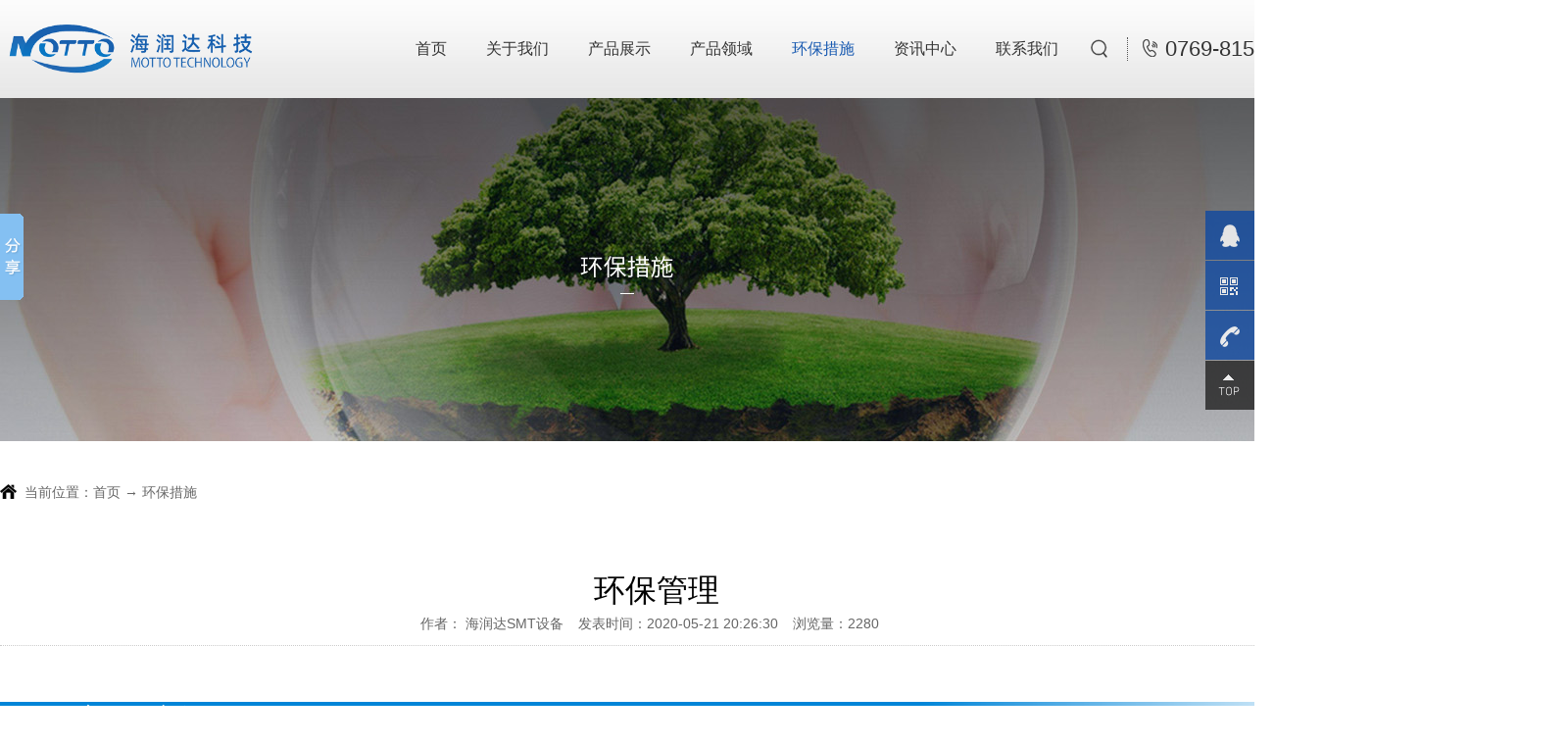

--- FILE ---
content_type: text/html; charset=utf-8
request_url: http://www.motto-smt.com/huanbaocuoshi/4-76.html
body_size: 5014
content:
<!DOCTYPE HTML>
<html lang="cn">
<head>
<meta http-equiv="Content-Type" content="text/html; charset=utf-8" />
<meta http-equiv="X-UA-Compatible" content="IE=edge">
<meta name="robots" content="index, follow" />
<meta name="author" content="恒一信息|www.szhengyi.net">
<title>环保管理-环保措施-海润达SMT设备</title>
<meta name="keywords" content="" />
<meta name="description" content="介绍环保管理" />
<link rel="stylesheet" type="text/css" href="/themes/Home/default/Public/css/style.css">
<link rel="stylesheet" type="text/css" href="/themes/Home/default/Public/css/common.css">
<script src="/themes/Home/default/Public/js/jquery.min.js"></script>
<script src="/themes/Home/default/Public/js/jquery.SuperSlide.2.1.1.js"></script>
<!--[if lt IE 8]>
<meta http-equiv="refresh" content="0;url=http://www.motto-smt.com/public/browser">
<script>location.href="http://www.motto-smt.com/public/browser";</script>
<![endif]-->
</head>

<body>
<div class="header">
  <script>(function() {var _53code = document.createElement("script");_53code.src = "https://tb.53kf.com/code/code/52b55a3801732829ba3de94c17e60e691/1";var s = document.getElementsByTagName("script")[0]; s.parentNode.insertBefore(_53code, s);})();</script>
  <div class="w1340">
    <h1 class="logo fl"><a href="/"><img src="/uploads/202206/62a2bf3c0b020.png" alt="海润达SMT设备" title="海润达SMT设备" height="60"></a></h1>
    <ul class="nav fr">
      <li><a  href="/">首页</a></li>
      <li><a  href="/guanyuwomen.html">关于我们</a></li><li><a  href="/chanpinzhanshi.html">产品展示</a></li><li><a  href="/chanpinlingyu.html">产品领域</a></li><li><a class="cur"  href="/huanbaocuoshi.html">环保措施</a></li><li><a  href="/zixunzhongxin.html">资讯中心</a></li><li><a  href="/lianxifangshi.html">联系我们</a></li>    </ul>
    <div class="headR fr">
      <a class="sIcon" href="javascript:void(0);" title="搜索" target="_blank"></a>
      <a class="tel" href="javascript:void(0);" title="全国服务热线"><i></i>0769-81558867</a>
    </div>
  </div>
  <div class="search">
    <form action="/?m=search" method="post" >
      <input type="hidden"  name="modelid" value="3">
      <input type="text" class="txt"  name="keyword" placeholder="搜索 "/>
      <input type="submit" class="btn" value=" "/>
    </form>
  </div>
</div>
<div class="listBanner">
  <img src="/uploads/202005/5ec76fcd01a37.jpg" alt="环保措施" width="1920" height="350">
</div>

<p class="breadCrumb w1340">当前位置：<a href="/">首页</a><span> → </span><a class="bc" href="/huanbaocuoshi.html">环保措施</a></p> 
<div class="listWrapper w1340">
    <div class="caseShow">
        <h2 class="title">环保管理</h2>
        <p class="p1">
            <span>作者： 海润达SMT设备</span><span>发表时间：2020-05-21 20:26:30</span><span>浏览量：2280</span>
        </p>
        <div class="caseShow_font1"><h2 class="h2" style="box-sizing:inherit;font-size:2.3rem;line-height:28px;border-style:solid;border-width:0px;background-repeat:no-repeat;margin:2rem 0px 3rem;padding:0.5rem 2rem;counter-reset:order 0;color:#FFFFFF;letter-spacing:0.03rem;background-image:linear-gradient(90deg, #0085D8 70%, rgba(0, 133, 216, 0.12));font-family:SimHei, Helvetica, Arial, sans-serif;white-space:normal;background-color:#FFFFFF;">
	环境保护远景
</h2>
<p style="box-sizing:inherit;font-size:17px;line-height:30px;border-style:solid;border-width:0px;background-repeat:no-repeat;margin-top:1em;margin-bottom:0px;padding:0px;letter-spacing:0.02em;color:#333333;font-family:SimHei, Helvetica, Arial, sans-serif;white-space:normal;background-color:#FFFFFF;">
	JUKI集团公司作为产品制造企业非常重视地球环境保护，有效利用资源，积极地推进再生利用、节省能源的活动。同时，向客户提供安全的、对环境影响少的产品，为地区的产业发展作贡献，以获得客户和广大社会的信赖，持续成为在社会上有存在价值的公司。
</p>
<p style="box-sizing:inherit;font-size:17px;line-height:30px;border-style:solid;border-width:0px;background-repeat:no-repeat;margin-top:1em;margin-bottom:0px;padding:0px;letter-spacing:0.02em;color:#333333;font-family:SimHei, Helvetica, Arial, sans-serif;white-space:normal;background-color:#FFFFFF;">
	<strong style="box-sizing:inherit;font-size:inherit;line-height:inherit;border-style:solid;border-width:0px;background-repeat:no-repeat;margin:0px;padding:0px;color:#0082E4;">通过环保的产品制造，为客户、地球环境保护贡献力量。</strong> 
</p>
<h4 class="h4" style="box-sizing:inherit;font-size:1.8rem;line-height:30px;border-style:solid;border-width:0px;background:#FFFFFF;margin:4rem 0px 2rem;padding:2px 20px;position:relative;color:#00A3FF;letter-spacing:0.05em;font-family:SimHei, Helvetica, Arial, sans-serif;white-space:normal;">
	JUKI集团公司环境保护活动的设想
</h4>
<p style="box-sizing:inherit;font-size:17px;line-height:30px;border-style:solid;border-width:0px;background-repeat:no-repeat;margin-top:1em;margin-bottom:0px;padding:0px;letter-spacing:0.02em;color:#333333;font-family:SimHei, Helvetica, Arial, sans-serif;white-space:normal;background-color:#FFFFFF;">
	JUKI集团为可以持续发展的社会作贡献，在“实现低碳社会”、“实现循环型社会”、“实现防止污染与自然共生的社会”这3个领域实践环保经营。为将这些内容更具体地汇报给所有的企业利益相关方，执行由“环保理念”和“环保行动指针”组成的“ECO MIND宣言”。<br style="box-sizing:inherit;font-size:inherit;line-height:inherit;border-style:solid;border-width:0px;background-repeat:no-repeat;margin:0px;padding:0px;" />
所谓“ECO MIND宣言”中除构成JUKI的公司口号“Mind &amp; Technology”的Mind的 “质量”、“客户满意”、“尊重人性”外还增加了“环境保护”。<br style="box-sizing:inherit;font-size:inherit;line-height:inherit;border-style:solid;border-width:0px;background-repeat:no-repeat;margin:0px;padding:0px;" />
根据这个宣言，JUKI集团公司策划了具体地推进环境保护的指针“环境保护指导方针”，实践JUKI集团公司的环境保护活动。<br style="box-sizing:inherit;font-size:inherit;line-height:inherit;border-style:solid;border-width:0px;background-repeat:no-repeat;margin:0px;padding:0px;" />
另外，还进行信息交换和水平展开环保活动，以提高集团公司的整个水平。
</p>
<div style="text-align:center;">
	<img src="/uploads/202005/5ec673fbc51ef.png" width="580" height="464" alt="" /> 
</div>
<p>
	<br />
</p>
<h4 class="h4" style="box-sizing:inherit;font-size:1.8rem;line-height:30px;border-style:solid;border-width:0px;background:#FFFFFF;margin:4rem 0px 2rem;padding:2px 20px;position:relative;color:#00A3FF;letter-spacing:0.05em;font-family:SimHei, Helvetica, Arial, sans-serif;white-space:normal;">
	ECO MIND宣言
</h4>
<h3 class="h3" style="box-sizing:inherit;font-size:2.1rem;line-height:30px;border-style:solid;border-width:0px 0px 1px;background-repeat:no-repeat;margin:4rem 0px 2rem;padding:0px;color:#00A3FF;letter-spacing:0.05em;border-bottom-color:#00A3FF;font-family:SimHei, Helvetica, Arial, sans-serif;white-space:normal;background-color:#FFFFFF;">
	环保理念
</h3>
<p style="box-sizing:inherit;font-size:17px;line-height:30px;border-style:solid;border-width:0px;background-repeat:no-repeat;margin-top:1em;margin-bottom:0px;padding:0px;letter-spacing:0.02em;color:#333333;font-family:SimHei, Helvetica, Arial, sans-serif;white-space:normal;background-color:#FFFFFF;">
	<img class="alignright size-full" src="https://www.juki.co.jp/cn/wp-content/uploads/2018/03/eco-1_2-logo-cn.png" alt="ECO MIND" width="236" style="box-sizing:inherit;font-size:inherit;line-height:inherit;border-style:solid;background-repeat:no-repeat;margin:0px 0px 0px 1em;padding:0px;vertical-align:middle;display:block;max-width:100%;height:auto;float:right;" />JUKI集团公司认识到企业活动与地球环境有广泛和紧密的关系，
</p>
<ol class="ol" style="box-sizing:inherit;font-size:17px;line-height:inherit;border-style:solid;border-width:0px;background-repeat:no-repeat;margin:1em 0px 0px;padding:0px;list-style:none;counter-reset:number 0;color:#333333;font-family:SimHei, Helvetica, Arial, sans-serif;letter-spacing:1.02px;white-space:normal;background-color:#FFFFFF;">
	<li style="box-sizing:inherit;font-size:inherit;line-height:inherit;border-style:solid;border-width:0px;background-repeat:no-repeat;margin:5px 0px 0px;padding:0px 0px 0px 2em;position:relative;">
		通过环境保护的企业活动，为地区和社会作贡献。
	</li>
	<li style="box-sizing:inherit;font-size:inherit;line-height:inherit;border-style:solid;border-width:0px;background-repeat:no-repeat;margin:5px 0px 0px;padding:0px 0px 0px 2em;position:relative;">
		向全世界的人们提供环保的产品。
	</li>
	<li style="box-sizing:inherit;font-size:inherit;line-height:inherit;border-style:solid;border-width:0px;background-repeat:no-repeat;margin:5px 0px 0px;padding:0px 0px 0px 2em;position:relative;">
		通过持续的活动，为下一代实现更好的地球环境而努力。
	</li>
</ol>
<h3 class="h3" style="box-sizing:inherit;font-size:2.1rem;line-height:30px;border-style:solid;border-width:0px 0px 1px;background-repeat:no-repeat;margin:4rem 0px 2rem;padding:0px;color:#00A3FF;letter-spacing:0.05em;border-bottom-color:#00A3FF;font-family:SimHei, Helvetica, Arial, sans-serif;white-space:normal;background-color:#FFFFFF;">
	环境行动指针
</h3>
<ol class="ol" style="box-sizing:inherit;font-size:17px;line-height:inherit;border-style:solid;border-width:0px;background-repeat:no-repeat;margin:1em 0px 0px;padding:0px;list-style:none;counter-reset:number 0;color:#333333;font-family:SimHei, Helvetica, Arial, sans-serif;letter-spacing:1.02px;white-space:normal;background-color:#FFFFFF;">
	<li style="box-sizing:inherit;font-size:inherit;line-height:inherit;border-style:solid;border-width:0px;background-repeat:no-repeat;margin:5px 0px 0px;padding:0px 0px 0px 2em;position:relative;">
		全面的推进所有事业活动的节能，努力防止地球温暖化。另外通过3R（减少、再使用、再利用）有效地利用资源。
	</li>
	<li style="box-sizing:inherit;font-size:inherit;line-height:inherit;border-style:solid;border-width:0px;background-repeat:no-repeat;margin:5px 0px 0px;padding:0px 0px 0px 2em;position:relative;">
		进行环境保护的企划、研究、开发、采购、生产，提供环保的产品。
	</li>
	<li style="box-sizing:inherit;font-size:inherit;line-height:inherit;border-style:solid;border-width:0px;background-repeat:no-repeat;margin:5px 0px 0px;padding:0px 0px 0px 2em;position:relative;">
		作为国际企业，通过符合开展事业的所有国家和地区的环保活动，为该国家和地区作贡献。
	</li>
	<li style="box-sizing:inherit;font-size:inherit;line-height:inherit;border-style:solid;border-width:0px;background-repeat:no-repeat;margin:5px 0px 0px;padding:0px 0px 0px 2em;position:relative;">
		为了遵守环境保护的有关法规和同意的其他规定事项，防止环境污染。
	</li>
	<li style="box-sizing:inherit;font-size:inherit;line-height:inherit;border-style:solid;border-width:0px;background-repeat:no-repeat;margin:5px 0px 0px;padding:0px 0px 0px 2em;position:relative;">
		积极地进行环境信息的公开。
	</li>
	<li style="box-sizing:inherit;font-size:inherit;line-height:inherit;border-style:solid;border-width:0px;background-repeat:no-repeat;margin:5px 0px 0px;padding:0px 0px 0px 2em;position:relative;">
		通过教育启发活动，每一个员工都提高“环保意识”，实践环保活动。
	</li>
</ol></div>
    </div>
    <div class="relatedCase settingList hide">
        <h3 class="relatedTitle mb15"><span>相关案例</span></h3>
        <ul>
            <li><a href="/uploads/202005/5ec78b1a53ced.jpg"><span class="pImg"><img src="/uploads/202005/5ec78b1a53ced.jpg" alt="绿色物流"/></span><p>绿色物流</p></a></li><li><a href="/uploads/202005/5ec78a0754cef.jpg"><span class="pImg"><img src="/uploads/202005/5ec78a0754cef.jpg" alt="产品的环保设想"/></span><p>产品的环保设想</p></a></li><li><a href="/uploads/202005/5ec67398b1599.jpg"><span class="pImg"><img src="/uploads/202005/5ec67398b1599.jpg" alt="环保管理"/></span><p>环保管理</p></a></li>        </ul>
    </div>
</div>

<!-- 尾部 -->
<div class="footer">
  <div class="w1340 footMain">
    <div class="fooMenu fl">
      <ul class="fooMenu1">
        <li><h3>产品中心</h3></li>
        <li><a href="/YAMAHA.html">YAMAHA</a></li><li><a href="/xrayjianchashebei.html">X-RAY检查设备</a></li><li><a href="/smtzhengxianshebeizulin.html">SMT整线设备租赁</a></li><li><a href="/feibiaozidonghuaxianti.html">非标自动化线体</a></li><li><a href="/SEC.html">SEC</a></li>      </ul>
      <ul>
        <li><h3>新闻资讯</h3></li>
        <li><a href="/xinwenzixun.html">新闻资讯 </a></li><li><a href="/xingyexinwen.html">行业新闻</a></li><li><a href="/chanpinzhishi.html">产品知识</a></li>      </ul>
      <ul>
        <li><h3>关于我们</h3></li>
        <li><a href="/guanyuwomen.html#synopsis">公司简介</a></li><li><a href="/guanyuwomen.html#culture">企业文化</a></li><li><a href="/rongyuzizhi.html">荣誉资质</a></li><li><a href="/bangonghuanjing.html">办公环境</a></li><li><a href="/rencaizhaopin.html">人才招聘</a></li>      </ul>
      <ul class="tel">
        <li><h3>联系我们</h3></li>
        <li>咨询热线<span>0769-81558867</span></li>
        <li>售后电话<span>13510853321</span></li>
      </ul>
    </div>
    <div class="footContact fl">
      © 2020@东莞市海润达电子科技有限公司      版权所有       <span>技术支持：<a href="https://www.hxcmwl.com" traget="_blank" rel="nofollow">炬星网络</a></span>
      </a>
      <a href="https://beian.miit.gov.cn/" target="_blank">粤ICP备19076709号-1</a>&nbsp;&nbsp;<a href="/?m=sitemap">网站地图</a>
      <div class="footIocn">
        <a class="wx" href="javascript:void(0)" title="官方微信"><span><img src="/uploads/202005/5ec77b202ca05.jpg" alt="官方微信" width="90"></span></a>
        <a class="wb" href="http://weibo.com" title="官方微博" target="_blank"></a>
      </div>
    </div>
    <div class="footWx fr">
      <img src="/uploads/202005/5ec77b202ca05.jpg" alt="关注微信公从号" width="120"><span>扫一扫，更多惊喜！</span>
    </div>
  </div>
  </div>
<div class="gr_kefu">
    <ul>
        <li class="qq">
            <div class="sidebox">
                <h5>在线咨询<i class="close"><img src="/themes/Home/default/Public/images/kclose.png"></i></h5>
                 <a target="" href="tencent://message/?uin=32080494" rel="nofollow">在线客服</a>            </div>
        </li>
        <li class="kf1">
            <a href="javascript:void(0);"><div class="sidebox"><img class="kImg" src="/themes/Home/default/Public/images/kf_1.png"></div></a>
        </li>
        <li class="kf2"><a href="javascript:void(0);"><div class="sidebox"><img class="kImg" src="/themes/Home/default/Public/images/kf_2.png"><div class="kf_wx"><img width="110" height="110" src="/uploads/202005/5ec77b202ca05.jpg"/><p>扫一扫关注官方微信</p></div></div></a></li>
        <li class="kf3"><a href="javascript:void(0);" ><div class="sidebox sidebox3"><img class="kImg" src="/themes/Home/default/Public/images/kf_3.png">0769-81558867</div></a></li>
        <li class="kf4"><a href="javascript:goTop();" class="sidetop"><img class="kImg" src="/themes/Home/default/Public/images/kf_4.png"></a></li>
    </ul>
</div>

<script src="/themes/Home/default/Public/js/selectivizr.js"></script>
<script src="/themes/Home/default/Public/js/index.js"></script>
<script>window._bd_share_config={"common":{"bdSnsKey":{},"bdText":"","bdMini":"2","bdMiniList":false,"bdPic":"","bdStyle":"0","bdSize":"16"},"slide":{"type":"slide","bdImg":"2","bdPos":"left","bdTop":"160.5"}};with(document)0[(getElementsByTagName('head')[0]||body).appendChild(createElement('script')).src='http://bdimg.share.baidu.com/static/api/js/share.js?v=89860593.js?cdnversion='+~(-new Date()/36e5)];</script>
</body>
<!-- <script>
var _hmt = _hmt || [];
(function() {
  var hm = document.createElement("script");
  hm.src = "https://hm.baidu.com/hm.js?f383563a5a57deaec5c643358f2a5f26";
  var s = document.getElementsByTagName("script")[0];
  s.parentNode.insertBefore(hm, s);
})();
</script> -->
</html>

--- FILE ---
content_type: text/css
request_url: http://www.motto-smt.com/themes/Home/default/Public/css/style.css
body_size: 8813
content:
  @charset "utf-8";
body,ol,ul,h1,h2,h3,h4,h5,h6,p,th,td,dl,dd,form,fieldset,legend,input,textarea,select{margin:0;padding:0}
fieldset,img{border:0;}
img{vertical-align:middle;}
h1,h2,h3,h4,h5,h6{font-weight:normal;}
ol,ul,li{list-style-type:none;text-align:justify;text-justify:inter-ideograph;}
table{border-collapse:collapse;border-spacing:0;}
button,input,select,textarea{font-size:12px;font-family:inherit;margin:0;outline:none;resize:none;border:none;}
.clearfix:after {clear: both; content: "."; display: block; height: 0; overflow: hidden; visibility: hidden; }
.clearfix { zoom:1; }
html{verflow:-Scroll;overflow-x:hidden;zoom:1;overflow-y:scroll;overflow:-moz-scrollbars-vertical;}
body{color:#666;font-size:14px;line-height:24px;font-family:"Microsoft YaHei","SimSun", Arial, Helvetica, sans-serif;}
a{color:#666;text-decoration:none;outline:none;blr:expression(this.onFocus=this.blur());transition:all ease 0.3s;}
a:hover{color:#1672c1;text-decoration:none;}:focus{outline:none;}

/* CSS活动的公共样式 */
.fl{float:left;}
.fr{float:right;}
.w1340{width:1340px;margin:0 auto;}
.mb10{margin-bottom:10px;}
.mb15{margin-bottom:15px;}
.mb25{margin-bottom:25px;}
.center{text-align:center;}
.hide{overflow:hidden;}
.erp{white-space:nowrap;overflow:hidden;text-overflow: ellipsis;}


/* 头部  */
.header{height:80px;padding-top:20px;background:#e7e7e7 url('../images/head_bg.jpg') repeat-x;position:relative;z-index:10;}
.header .w1340{position:relative;}
.nav{height:80px;max-width:920px;font-size:16px;line-height:60px;padding-right:260px;}
.nav li{float:left;margin-left:40px;}
.nav li a{color:#333;position: relative;display:inline-block;height:80px;}
.nav li .cur,.nav li a:hover{color:#1759b0;}

.headR{width:260px;padding-top:20px;position:absolute;right:0;text-align:right;}
.headR a{position: relative;display:inline-block;}
.headR .sIcon{width:18px;height:20px;background: url('../images/topIcon.png') no-repeat;}
.headR .tel{margin-left:15px;font-size:22px;font-family:Arial;color:#333;border-left: 1px dotted #555;padding-left:15px;top:-3px}
.headR .tel i{float:left;width:18px;height:20px;background: url('../images/topIcon.png') no-repeat -18px center;margin-right:5px;}

.search{position: absolute;padding:20px;background:#1d2088; background: rgba(0,0,0,.5);left:0;top:100px;display:none;width:100%;padding-top:0;}
.search form{width:700px;margin:0 auto;margin-top:15px;background:#fff;height:50px;line-height:50px;padding:0 50px 0 15px;}
.search .txt{width:100%;height:50px; line-height:40px;color:#666;float:left;}
.search .btn{float:left;width:50px;height:50px; cursor:pointer;transition:all 0.3s;background:#333 url('../images/sIcon.png') no-repeat center;border-left:1px solid #666;margin-right:-50px;}
.search .btn:hover{background-color:#0e3a81;}

/*  广告轮播图 */
.banner{ margin: 0 auto;position:relative; overflow:hidden;height:900px;}
.banner .banVideo{position: relative;height:900px;}
/* .banner .bd{height:880px; z-index:0;position:relative;left:50%; margin-left:-960px;}

.banner_ctr{ height:90px;position:absolute;top:45%;z-index:2;left:50%;margin-left:-600px;}
.banner_ctr a{ display:block;width:40px;height:40px; background: url('../images/ctrl.png') no-repeat 0 0; position:absolute; opacity:0;filter: alpha(opacity=0);display:block;}
.banner_ctr a.prev{left:-90px;}
.banner_ctr a.next{right:-1280px; background-position: -40px 0px;}
.banner_ctr a:hover{opacity:1;filter:alpha(opacity=100);}
.banner .hd{position:absolute; bottom:20px; text-align: center; z-index:5;left:50%;font-size: 0; line-height: 0;height: 0px; margin-left:-30px;height:14px;}
.banner .hd li{z-index:2; cursor:pointer; margin-right:5px; display:inline-block;width:10px; height:10px;*display:inline; zoom:1;border-radius:100%;border:2px solid #fff;position:relative;transition:all 0.3s;}
.banner .hd li:after{content:"";position:absolute;width:6px;height:6px;background:#fff;top:2px;left:2px;border-radius:100%;}
.banner .hd li:hover,.banner .hd .on{border:2px solid #1672c1;transform:scale(1.1);}
.banner .hd .on:after{background:#1672c1;} */

/*  选择我们的理由 */
.odds{background:#f5f5f5;padding:60px 0;border-bottom: 1px solid #d7d7d7;overflow:hidden;}
.hTitle{text-align:center;color:#191919;margin-bottom:35px;font-size:44px;line-height:44px;}
.hTitle b{font-weight:normal;color:#1672c1;}
.hTitle span{font-size:14px;display:block;opacity:.8;}
.odds li{float:left;width:170px;text-align:center;border:1px solid #ddd;box-shadow:0 0 8px #ddd;margin-right:25px;padding:0 38px;padding-top:50px;height:200px;color:#333;transition:all .4s;border-radius:5px;}
.odds li i{display:inline-block;width:78px;height:70px;background: url('../images/oddsIcon.png') no-repeat;transition:all .3s;}
.odds li:nth-child(2) i{background-position: -78px 0;}
.odds li:nth-child(3) i{background-position: -156px 0;}
.odds li:nth-child(4) i{background-position: -234px 0;}
.odds li:nth-child(5) i{background-position: -312px 0;}
.odds li h4{margin-top:20px;font-size:14px;}
.odds li h4 span{font-size:18px;color:#191919;display: block;margin-bottom:10px;}
.odds li:last-child{margin-right:0;}
.odds li:hover{background:#1672c1;color:#fff;border:1px solid #003b84;box-shadow:0 0 8px #95c4ff;}
.odds li:hover h4 span{color:#fff;}
.odds li:hover i{background-position: 0 -70px;}
.odds li:nth-child(2):hover i{background-position: -78px -70px;}
.odds li:nth-child(3):hover i{background-position: -156px -70px;}
.odds li:nth-child(4):hover i{background-position: -234px -70px;}
.odds li:nth-child(5):hover i{background-position: -312px -70px;}

/*  产品中心 */
.product{padding:60px 0;overflow:hidden;}
.proL{width:255px;background:#fff;border:10px solid #1672c1;border-radius:5px;}
.proL .title{font-size:30px;color:#1672c1;position:relative;font-weight:bold;padding:15px 0;margin-left:15px;margin-bottom:15px;line-height:32px;}
.proL .title::after{content:"";position:absolute;left:0;bottom:0;height:1px;width:15px;background:#1672c1;}
.proL .side{padding:0 15px;}
.proL .side li a{display:block; height:50px;border-bottom: 1px solid #cecece;line-height:50px;background: url('../images/proL_li.png') no-repeat left center;padding-left:20px;color:#333;}
.proL .side li a:hover,.proL .side li .cur{background-position: 5px center;color:#1672c1;}
.proL .side ul{font-size:12px;}
.proL .side ul a{padding-left:10px;background: url('../images/ly_li.png') no-repeat 0px center;color:#666;height:36px;line-height:36px; overflow:hidden;}
.proL .side ul a:hover,.proL .side ul .cur{background-position: 0px center;color:#1672c1;}



.proL_form{background:#efefef;margin-top:20px;padding:15px 30px;}
.proL_form h5{font-size:14px;color:#1672c1;margin-bottom:10px;}
.proL_form li{background:#fff;border:1px solid #d3d3d3;height:30px;line-height:30px;margin-bottom:8px;font-size:12px;padding-left:50px;border-radius:4px;overflow:hidden;}
.proL_form li label{float:left;margin-left:-50px;text-align:right;width:50px;}
.proL_form li input{width:90%;padding:0 5%;height:30px;line-height:30px;font-size:12px;}
.proL_form li.msg{height:60px;}
.proL_form li.msg textarea{font-size:12px;height:50px;padding:5px 5%;width:90%;}
.proL_form li.sub{background:none;border:none;padding-left:0;}
.proL_form li.sub input{width:100px;height:30px;background:#fcac17;color:#fff;border-radius:5px;cursor:pointer;transition:all .3s;}
.proL_form li.sub input:hover{background:#d58b00;}

.proR{width:1030px;}
.proR ul{width:1090px;}
.proR li{float:left;width:328px;border:1px solid #d3d3d3;border-radius:5px;margin:0 20px 20px 0px;overflow: hidden;}
.proR li .pImg{overflow:hidden;display:block;}
.proR li img,.proR li .pImg{width:328px;height:270px;transition:all .5s;}
.proR li p{height:40px;text-align:center;}
.proR li:hover img{transform: scale(1.08);}
.proR li:hover{box-shadow:0 0 10px #ccc;}

/* 优势 */
.adv{position:relative;font-size:15px;}
.advMain,.advMain li{height:655px;overflow:hidden;width:100%;}
.advMain li{background-position:center;background: no-repeat;position:relative;color:#fff;}
.advMain li .txt{width:410px;position:absolute;bottom:0;left:50%;margin-left:260px;padding:50px;z-index:3;}
.advMain li .txt::after{content:"";position:absolute;left:0;width:200%;height:100%;background:#1672c1;opacity:.9;z-index:-1;bottom:0;}
.advMain li .num{font-size:50px;font-family:Arial;line-height:50px;font-style:normal;display: block;margin-bottom:40px;font-weight:bold;}
.advMain li h4{font-size:28px;font-weight:bold;line-height:30px;margin-bottom:15px;padding-bottom:20px;position:relative;}
.advMain li h4::after,.abouxBox1 .title::after{content:"";position: absolute;left:0;bottom:0;width:20px;height:1px;background:#eee;}
.advMain li:hover{box-shadow:0 0 10px #ccc;}
.advMain li p{min-height:80px;margin-bottom:15px;;}
.advMain li .zxBtn{width:160px;height:40px;text-align:center;border:1px solid #fff;border:1px solid rgba(255,255,255,.5);display: inline-block;line-height:40px;color:#fff;}
.advMain li .zxBtn i{width:18px;height:18px;background: url('../images/zxIcon.png') no-repeat;display:inline-block;margin-right:15px;position:relative;top:3px;}
.advMain li .zxBtn:hover{box-shadow:0 0 10px #fff;}
.advMenu{position: absolute;bottom:0;left:50%;margin-left:-670px;width:330px;}
.advMenu li{height:90px;color:#fff;line-height:90px;overflow: hidden;font-size:18px;cursor:pointer;z-index:1;position:relative;background:#1672c1;margin-top:2px;}
.advMenu li i{float:left;width:80px;font-style:normal;text-align:center;border-right:1px solid #0d81eb;border-right: 1px solid rgba(255, 255, 255,.2);font-size:22px;font-family:Arial;font-weight:bold;margin-right:25px;}
.advMenu li::after{content:"";position:absolute;background:#fcac17;left:0;top:0;width:0;height:100%;z-index:-1;transition:all .5s;}
.advMenu li.on::after{width:100%;}

/* 应用案例 */
.case{padding:60px 0 0 0;overflow:hidden;}
.case ul{width:1360px;}
.case li{float:left;width:350px;height:280px;overflow:hidden;margin-bottom:6px;margin-right:6px;position:relative;}
.case li img{width:350px;height:280px;transition:all .5s;}
.case li p{width:100%;position:absolute;left:0;bottom:0;width:90%;padding:0 5%;color:#fff;text-align:center;background: url('../images/opc2.png');height:50px;line-height:50px;white-space:nowrap;overflow:hidden;text-overflow: ellipsis;transition:all .5s;}
.case li.big,.case li.big img{width:640px;height:566px;}
.case li:hover img{transform: scale(1.1);}
.case li:hover p{height:280px;line-height:280px;background-image: url('../images/opc_b.png');}
.case li.big:hover p{height:566px;line-height:566px;}

/*  关于我们 */
.about{background:#e4eff8;overflow:hidden;}
.aboutFont .hTitle{text-align:left;margin-top:60px;margin-bottom:20px;}
.aboutFont .hTitle span{color:#1672c1;}
.aboutFont{width:580px;height:420px;overflow:hidden;}
.aboutR{width:680px;height:420px;overflow: hidden;}
.aboutR img{width:680px;height:420px;animation:scale 25s infinite;}
@keyframes scale
{
  from {transform:scale(1);}
  50% {transform:scale(1.1);}
  to {transform:scale(1);}
}
.strength{overflow:hidden;background:#1672c1;color:#fff;}
.strength ul{border-left: 1px solid #4178bc;overflow:hidden;}
.strength li{float:left;width:267px;font-size:14px;padding-top:30px;height:90px;border-right: 1px solid #4178bc;text-align:center;}
.strength li strong{display:block;font-size:48px;font-family:Arial;line-height:50px;color:#fff;}

/* 新闻 */
.news{padding:60px 0;overflow:hidden;}
.newsTop {margin-bottom:35px;overflow:hidden;}
.news .hTitle{text-align:left;margin-bottom:0;}
.newsTop .menu{font-size:20px;padding-top:10px;}
.newsTop .menu a{color:#333;margin-left:60px;}
.newsTop .menu .on{color:#1672c1;}
.newsMain{height:395px;overflow: hidden;font-size:12px;}
.newsBox{height:395px;overflow: hidden;position:relative;}
.newsMain ul{width:1380px;}
.newsMain li{float: left;width:305px;margin-right:40px;border-bottom: 1px solid #d7d7d7;padding-bottom:15px;position:relative;}
.newsMain li .pImg{width:305px;height:215px;display:block;overflow: hidden;}
.newsMain li::after{content:"";position:absolute;left:0;bottom:-1px;height:1px;width:0;background:#0376df;transition:all .4s;}
.newsMain li img{width:305px;height:215px;transition:all .5s;}
.newsMain li h4{font-size:16px;margin-top:20;margin:15px 0 10px 0;white-space:nowrap;overflow:hidden;text-overflow: ellipsis;overflow:hidden;}
.newsMain li h4 a{color:#333;}
.newsMain li h4 a:hover{color:#0376df;}
.newsMain li .date{margin-top:15px;color:#999;display:inline-block;background: url('../images/nIcon.png') no-repeat right center;padding-right:20px;}
.newsMain li:hover img{transform: scale(1.1);}
.newsMain li:hover::after{width:100%;}

/* 底部 */
.footer{font-size:12px;background:#1f1f1f;color:#999;}
.footMain{padding:40px 0;overflow:hidden;}
.fooMenu{width:800px;overflow:hidden;}
.fooMenu ul{float:left;width:140px;}
.fooMenu li h3{font-size:16px;color:#fff;height:35px;}
.fooMenu .fooMenu1{width:300px;}
.fooMenu1 li{width:50%;float:left;}
.fooMenu1 li:first-child{width:100%;}
.footer a{color:#999;}
.footer a:hover{color:#fff;}
.footer .tel{width:200px;}
.footer .tel li{margin-bottom:20px;}
.footer .tel li:first-child{margin-bottom:0;}
.footer .tel span{display:block;color:#fff;font-size:22px;font-family:Arial;}
.footer .tel .blue span{color:#1672c1;font-size:26px;}
.footContact{width:300px;padding:0 30px;border-left: 1px dotted #4c4c4c;border-right: 1px dotted #4c4c4c;min-height:190px;}
.footIocn{margin-top:25px;}
.footIocn a{float:left;margin-right:20px;width:29px;height:29px;background: url('../images/footIcon.png') no-repeat;position:relative;z-index:2;}
.footIocn a span{position:absolute;background:#fff;padding:5px;top:35px;left:100px;top:-20px;display:none;}
.footIocn .wb{background-position: -29px 0;}
.footWx{width:120px;text-align:center;}
.footWx span{display:block;text-align:center;margin-top:5px;}
.firendLink{border-top: 1px solid #363636;padding:20px 0;}
.firendLink span{color:#fff;font-size:14px;}
.firendLink a{margin:0 10px;}

/* 内页公用 */
.listBanner{ width:1920px; position: relative; left:50%; margin-left:-960px; height:350px;overflow:hidden;}
.listWrapper{padding:60px 0;overflow:hidden;}
.breadCrumb{height:40px;margin-top:40px;background:url('../images/home_icon.png') no-repeat left 4px; padding-left:25px;font-size:14px;width:1315px;}
.breadCrumb .back{float:right;height:28px;line-height:28px;text-align:center;border-radius:5px;margin-top:20px;background: url('../images/back.png') no-repeat left center;padding-left:20px;}
.partnerList,.honorList,.settingList,.newsList,.videoList,div.searList,.newsList2{ width:1340px;overflow: hidden;}
.honorList ul,.settingList ul,.videoList ul,div.searList ul,.proList ul,.newsList2 ul{ width:1390px;}
.proSear{margin-bottom:50px;}
.proSear .searSelect span:after{top:20px;}
.proSear .searSelect ul{top: 40px;}
.proSear form{width:825px;margin:0 auto;margin-top:15px;background:#fff;height:40px;line-height:40px;}
.proSear .searSelect{border:1px solid #ccc;border-right:none;}
.proSear .txt{width:688px;float:left;height:40px; line-height:40px;color:#666;padding:0 10px;border:1px solid #ccc;}
.proSear .btn{float:left;width:50px;height:42px; cursor:pointer;transition:all 0.3s;background:#1672c1 url('../images/sIcon.png') no-repeat center;}
.proSear .btn:hover{opacity:.8;}

/* 内页公用菜单 */
.listMenu{text-align: center;font-size:16px;margin-top:20px;}
.listMenu a{display:inline-block;width:12.5%;height:60px;line-height: 60px;border: 1px solid #ccc;color: #333;margin-bottom:10px;margin-left:-1px;}
.listMenu a.cur,.listMenu a:hover{border:1px solid #0069ca;background: #1672c1;color: #fff;} 

/*  产品列表 */
.proList{width:1030px;}
.proList ul{width:1080px;}
.proList li{border: 1px solid #d6d6d6;text-align: center;width: 320px;float: left;transition: all 0.3s;position: relative;margin: 0 30px 30px 0;}
.proList li .pImg{display: block; width: 320px;height: 260px;overflow: hidden;}
.proList li img{width: 320px;height: 260px;transition: all 0.5s;}
.proList li h4{font-size: 14px;padding: 0 10px;white-space:nowrap;overflow:hidden;text-overflow: ellipsis;margin-top: 10px;padding-bottom: 25px;font-weight: normal;}
.proList li i{display: block;width: 14px;height: 14px;line-height: 14px;border-radius: 100%;border: 1px solid #a8a8a8;color: #a8a8a8;margin: 0 auto;font-style: normal;font-family: "宋体";margin-top: 10px;transition: all 0.3s;}
.proList li:hover img{transform: scale(1.1);}
.proList li:hover i{background: #0f49a0;color: #fff;border: 1px solid #0f49a0;}
.proList li:hover {box-shadow: 0 0 10px #ddd;z-index: 2;}
.searList{width:1340px;}
.searList ul{width:1380px;}
.searList li{margin-right:17px;}

/* 产品详情放大镜 */
.proShowBox1{height:635px;border:1px solid #d8d8d8;overflow:hidden;margin-bottom:50px;}
.proShow_pic{width:650px;border-right:1px solid #d8d8d8;}
.proShow_ul li{background: url('../images/odds_li2.png') no-repeat left 10px;padding-left:20px;line-height:28px;}
.jqzoom{float:left;border:none;position:relative;padding:0px;cursor:pointer;margin:0px;display:block;}
.zoomdiv{z-index:100;position:absolute;top:0px;left:0px;width:350px;height:310px;background:#fff;border:1px solid #ccc;display:none;text-align:center;overflow:hidden;}
.jqZoomPup{z-index:10;visibility:hidden;position:absolute;top:0px;left:0px;width:20px;height:20px;border:1px solid #aaa;background:#fff;opacity: 0.5;-moz-opacity: 0.5;-khtml-opacity: 0.5;filter: alpha(Opacity=50);}

.spec-preview{width:650px;height:530px;display: table-cell;vertical-align: middle;border-bottom:1px solid #d8d8d8;}
.spec-scroll,.spec-scroll .items{width:650px;height:104px;overflow:hidden;position:relative;}
.spec-scroll .items ul{position:absolute;width:680px;height:104px;}
.spec-scroll .items li{width:129px;height:100px;float:left;border-right:1px solid #d8d8d8;text-align:center;position:relative;z-index:2;padding:2px 0;}
.spec-scroll .items li:after{content:"";position:absolute;left:0;top:0;border:1px solid transparent;width:100%;height:98%;z-index:-1;}
.spec-scroll .items li img{width:120px;height:100px;cursor:pointer;}
.spec-scroll .items li.on:after{border-color: #1672c1;}
.spec-scroll .btn{position:absolute;left:0;top:0;width:30px;color:#fff;background:rgba(0,0,0,.6);height:104px;text-align:center;line-height:104px;font-family:"宋体";font-size:30px;font-weight:bold;z-index:3;cursor:pointer;display:none;}
.spec-scroll .next{left:auto;right:0;}
.spec-scroll:hover .btn{display:block;}
.spec-scroll .btn:hover{background:rgba(0,0,0,.8);}

/* 产品详情简介 */
.proShow_font{width:590px;padding:40px 50px 0 47px;height:580px;position:relative;}
.proShow_font:after{content:"";position:absolute;left:0;top:355px;height:1px;background:#d8d8d8;width:100%;}
.proShow_font .title{font-size:36px; color:#333;margin-bottom:25px;font-weight:normal;line-height:40px;}
.proShow_font .txt{height:250px;margin-bottom:50px;}
.proShow_font .left{width:270px;}
.proShow_font .left p{margin-bottom:35px;background: url('../images/show_icon1.png') no-repeat left 3px;padding-left:25px;}
.proShow_font .left p span{font-size:28px;color:#1672c1;font-family:Arial;font-weight:bold;line-height:30px;display:block;margin-left:-25px;}
.proShow_font .left .zx{display:block;height:60px;line-height:60px;background:#1672c1;color:#fff;text-align:center;font-size:18px;border-radius:5px;}
.proShow_font .left .zx:hover{background:#0e46b4;}
.proShow_font .right{width:230px;}
.proShow_font .right p{background: url('../images/show_icon2.png') no-repeat left center;padding-left:25px;width:260px;}
.proShow_font .right .p2{background: url('../images/show_icon3.png') no-repeat left center;margin-bottom:35px;}
.bshare-custom span{display:block;margin-bottom:10px;}

/* 产品说明标签切换样式 */
.gr-tab-list{overflow:hidden; margin-top:30px; margin-bottom:20px;}
.gr-tab-list .hd{height:34px;line-height:34px;border-bottom:1px solid #dadada}
.gr-tab-list .hd li{padding:0 30px;float:left;text-align:center;background:#dadada;margin-right:5px;cursor:pointer;}
.gr-tab-list .hd li.on{background:#1672c1;color:#fff;}
.gr-tab-list .bd{overflow:hidden;padding-top:15px; font-weight:bold;}
.gr-tab-list table td{padding-left: 15px;}

/* 相关产品样式 */
.related-product {overflow:hidden;}
.related-product ul{width:1380px;margin-top:20px;}
.related-product .title,.relatedTitle{background:#e1e1e1;height:45px;line-height:45px;}
.related-product .title span,.relatedTitle span{display:inline-block;color:#fff;background:#1672c1;width:120px;height:45px;text-align:center;font-size:14px;}
.related-product li{float:left;width:320px;margin-bottom:20px;margin-right:17px;border:1px solid #ddd;background:#eee;text-align:center;}
.related-product li a{display:block;width:320px;}
.related-product li img{width:310px;height:260px;padding:5px;background:#fff;}
.related-product li span{height:35px;line-height:35px;padding:0 5px; white-space:nowrap;overflow:hidden;text-overflow: ellipsis;display:block;}
.related-product li:hover{border:1px solid #1672c1;}
.related-product li a:hover{background:#1672c1;color:#fff;}

/* 关于我们 */
.abouxBox1{margin-top:60px;background:none}
.abouxBox1 .hTitle{margin-top:0;}
.abouxBox1 .title{color:#1672c1;position:relative;font-size:28px;line-height:28px;margin-bottom:30px;padding-bottom:20px;}
.abouxBox1 .title::after{background:#1672c1;}

.aboutBox2{overflow:hidden;padding:60px 0;}
.aboutBox2 ul{width:1380px;}
.aboutBox2  li{float:left;width:420px;background:#f5f5f5;margin-right:40px;transition:all .3s;}
.aboutBox2  li .pImg{display:block;width:420px;height:280px;overflow:hidden;position:relative;}
.aboutBox2  li img{width:420px;height:280px;transition:all .5s;}
.aboutBox2  li .pImg span{width:200px;height:50px;line-height:50px;font-size:20px;color:#fff;font-weight:normal;background:#1672c1;left:50%;bottom:0;margin-left:-100px;position:absolute;text-align:center;}
.aboutBox2 li .txt{padding:30px 15px;overflow:hidden;text-align:center;}
.aboutBox2 li .txt h4{font-size:16px;color:#333;font-weight:normal;margin-bottom:10px;}
.aboutBox2 li .txt p{height:60px;margin-bottom:10px;}
.aboutBox2 li .txt a{display:inline-block;width:120px;height:30px;line-height:30px;text-align:center;background:#1672c1;color:#fff;border-radius:15px;}
.aboutBox2 li .txt a:hover{width:160px;}
.aboutBox2 li:hover img{transform:scale(1.1);}
.aboutBox2 li:hover{box-shadow:0 0 10px #ccc;}

.honor{background:#f5f5f5;padding:60px 0;overflow:hidden;}
.honorSlide{position: relative;height:330px;}
.honorSlide .ohbox{height:330px;overflow: hidden;}
.honorSlide ul{width:1380px;}
.honorSlide li{float:left;width:250px;margin-right:22px;}
.honorSlide li .pImg{width:250px;height:330px;overflow:hidden;display:block;background:#1672c1;}
.honorSlide li img{width:250px;height:330px;transition:all 0.5s;}
.honorSlide li p{text-align:center;height:50px;line-height:50px;white-space:nowrap;overflow:hidden;text-overflow: ellipsis;}
.honorSlide li img:hover{transform:scale(.92);}
.honorSlide .pageBtn span{position:absolute;cursor:pointer;left:-60px;top:160px;width:45px;height:45px;border-radius:100%;background:#666;color:#fff;font-size:20px;font-family:"宋体";font-weight:bold;text-align:center;line-height:45px;}
.honorSlide .pageBtn .next{left:auto;right:-60px;}
.honorSlide .pageBtn span:hover{background:#1672c1;}
.hdIcon{ text-align: center; z-index:5;left:50%;font-size: 0; line-height: 0;height: 0px; height:14px;margin-top:30px;}
.hdIcon ul{text-align:center;}
.hdIcon li{z-index:2; cursor:pointer; margin-right:5px; display:inline-block;width:10px; height:10px;*display:inline; zoom:1;border-radius:100%;border:2px solid #ccc;position:relative;transition:all 0.3s;}
.hdIcon li:after{content:"";position:absolute;width:6px;height:6px;background:#ccc;top:2px;left:2px;border-radius:100%;}
.hdIcon .on{border:2px solid #1672c1;transform:scale(1.1);}
.hdIcon .on:after{background:#1672c1;}

.setting{padding:60px 0;overflow:hidden;}
.settingL{width:670px;height:465px;overflow:hidden;position:relative;}
.settingL .bd li{width:670px;height:465px;overflow:hidden;position:relative;transition:all 0.3s;}
.settingL img{width:670px;height:465px;transition:all 0.5s;}
.settingL h4{font-size:16px;font-weight:normal;white-space:nowrap;overflow:hidden;text-overflow: ellipsis;padding:20px 20% 20px 5%;position:absolute;background: url('../images/opc2.png');bottom:0;left:0;width:75%;color:#fff;}
.settingL:hover img,.settingR li:hover img{transform:scale(1.1);}
.settingL .hdIcon{position:absolute; bottom:20px; z-index:5;right:15px;font-size: 0; line-height:0;height:0px; margin-left:-50px;height:14px;overflow:hidden;left:auto;}
.settingR{width:670px;overflow:vhidden;}
.settingR li{float:left;width:326px;height:230px;overflow:hidden;margin-bottom:5px;margin-left:5px;}
.settingR li img{width:326px;height:230px;transition:all .5s;}
.settingR li p{position:relative;padding:0;height:40px;line-height:40px;text-align:center;color:#fff;background: url('../images/opc2.png');transition:all .3s;z-index:2;}
.settingR li:hover p{margin-top:-40px;}

.jobBox{background:#f5f5f5;padding:60px 0;overflow:hidden;}
.jobSlide{height:305px;overflow:hidden;}
.jobBox .pic{width:680px;height:450px;overflow:hidden;}
.jobBox .hTitle{text-align:left;}
.jobBox .hTitle span{line-height:24px;margin-top:15px;}
.jobBox .hTitle b{color:#1672c1;font-weight:bold;}
.jobBox .main{width:620px;}
.jobBox .main .aTie{text-align:left;margin-bottom:20px;}
.jobBox .main li{height:60px;line-height:60px;border-bottom:1px solid #cbccce;}
.jobBox .main li span{float:left;width:140px;}
.jobBox .main li span:nth-child(1){width:195px;padding-left:5px;}
.jobBox .main li a{display:block;overflow:hidden;}
.jobBox .main li a:hover{background:#fff;color:#333;}

/* 招聘列表 */
.jobList li{border-bottom:1px dashed #dbdbdb;margin-bottom:20px;}
.jobList h4{font-size:28px;font-weight:normal;background: url('../images/gicon19.png') no-repeat right center;padding-right:20px;padding-bottom:20px;line-height:32px;}
.jobList h4 span{display:block;font-size:16px;margin-top:8px;}
.jobList h4 span i{display:inline-block;font-style:normal;background: url('../images/job_icon.png') no-repeat left -35px;padding-left:30px;margin-right:15px;}
.jobList h4 span .num{background-position: 0 0;}
.jobList .font{background:#f2f2f2;padding:25px;display:none;}
.jobList .font .tie{color:#555;margin-bottom:10px;display:block;}
.jobList .font h5{margin-top:15px;font-size:16px;}
.jobList h4.on{color:#333;background: url('../images/gicon18.png') no-repeat right center;}
.jobBan img{position:relative;left:50%;margin-left:-960px;}



/* 荣誉资质列表 */
.honorList ul li{width:280px;float:left;margin-right:32px;margin-bottom:25px;text-align:center;padding:15px 15px 0 15px;background:#f2f2f2;border-bottom:3px solid #ddd;position:relative;}
.honorList ul li .pImg{display:block;width:270px;height:355px;padding:4px;border:1px solid #e3e3e3;background:#fff;display: table-cell;vertical-align: middle;}
.honorList ul li img{width:270px;vertical-align: middle;height:355px;}
.honorList ul li::before{content: "";position:absolute;height:3px;bottom:-3px;left:0;transition:all 0.5s;width:0;}
.honorList ul li:hover::before{width:100%;background:#1672c1;transition:all 0.5s;}
.honorList ul li p{height:35px;line-height:35px; white-space:nowrap;overflow:hidden;text-overflow:ellipsis;display: block;}
.lb-data .lb-caption{color:#fff;}
.honorList ul li:hover{background:#eee;box-shadow:0 0 10px #ccc;}

/* 公司坏境 */
.settingTop{margin-bottom:40px;overflow:hidden;}
.settingTop .pic{float: left;width:670px;height:375px;overflow: hidden;}
.settingTop .pic img{width:100%;}
.settingTop .txt{background:#f5f5f5;height:295px;padding:40px 50px;width:570px;}
.settingTop h4{font-size: 24px;margin-bottom:30px;color:#1672c1;}
.settingTop p{height:160px;}
.settingTop img{width: 620px;height: 375px;transition: all .5s;}
.settingList li{float: left; width: 320px;margin: 0 20px 30px 0;position: relative;border-bottom: 1px solid #d9d9d9;}
.settingList li .pImg{display: block;width: 320px;height:225px;overflow: hidden;}
.settingList li img{width: 320px;height:225px;transition: all .5s;}
.settingList li p{height: 60px;line-height: 60px;white-space:nowrap;overflow:hidden;text-overflow: ellipsis;}
.settingList li:hover img{transform: scale(1.1);}
.settingTop:hover img{transform: scale(1.05);}
.settingList li::after{content: "";position: absolute;left:0;bottom: -1px;width: 100%;height: 1px;background:#1672c1; transition: transform 0.3s;transform-origin: right;transform: scale(0.1);}
.settingList li:hover::after{transform: scale(1.1); transform-origin: left;}




/* 服务 */
.supportBox1 .pic{float: left;width:620px;height:460px;overflow:hidden;}
.supportBox1 .pic img{width:620px;height:460px;}
.supportBox1 .font{float:right;background:#f5f5f5;width:620px;height:380px;padding:40px 50px;}
.support_box3{margin-top:60px;}
.support_box3 h3{height:80px;line-height:80px;padding:0 40px 0 80px;font-size:28px;background:#1672c1 url('../images/support_icon3.png') no-repeat 40px center;font-weight:normal;color:#fff;}
.support_box3 h3 a{float:right;font-size:14px;color:#fff;font-family: Arial;}
.support_box3 h3 a:hover{margin-right:-10px;text-decoration: underline;}
.support_box3 li{height:50px;line-height:50px;border-bottom:1px solid #ddd;overflow:hidden;white-space:nowrap;text-overflow:ellipsis;margin-bottom:1px;}
.support_box3 li a{display:block;padding:0 50px;background:#f5f5f5 url('../images/ly_li.png') no-repeat 40px center;}
.support_box3 li a:hover{background-color:#eee;}
.support_box3 li span{float:right;color:#999;}

/* 常见问题 */
.faqList li{position:relative;margin-bottom:25px;}
.faqList li:after{content:''; position:absolute; top:12px; right:16px; display:block; width:30px; height:30px; background:#1672c1;pointer-events:none;}
.faqList li h3:before, .faqList li h3:after{content:''; position:absolute; top:26px; right:23px; z-index:2; width:16px; height:2px; background:#fff;}
.faqList li h3:before{width:2px; height:16px; top:19px; right:30px; -webkit-transition:0.3s; transition:0.3s;}
.faqList li.act h3:before{-webkit-transform:rotate(90deg); transform:rotate(90deg);background:transparent\0;}
.faqList li h3{position:relative; padding:0 60px 0 25px; background-color:#f1f1f1; line-height:54px; font-size:16px; cursor:pointer;font-weight:normal;border:1px solid #e1e1e1;}
.faqList li div{display:none;padding:25px;line-height:25px;color:#7c7c7c;-webkit-animation:fadeIn 0.5s ease-out 0.2s both; animation:fadeIn 0.5s ease-out 0.2s both;font-size:14px;background:#f5f5f5;}
@-webkit-keyframes fadeIn{
  0%{opacity:0;}
  100%{opacity:1;}
}
@keyframes fadeIn{
  0%{opacity:0;}
  100%{opacity:1;}
}


/* 案例 */
.caseList{padding:0 5px;font-size:12px;}
.caseList li{width:405px;float:left;margin-bottom:35px;padding-right:25px;border: 1px solid #ddd;margin-right:25px; padding-bottom:15px;}
.caseList li .pic {display:block;width:405px;height:240px; overflow:hidden;margin-bottom:10px;}
.caseList li img{display:block;width:405px;height:240px;transition:all 0.5s;}
.caseList li h4{font-size:16px;font-weight:normal;margin-bottom:15px;white-space:nowrap;overflow:hidden;text-overflow: ellipsis; padding-left:20px;}
.caseList li h4 a{color:#333; font-size:18px;}
.caseList li h4 a:hover{color:#005ad4;}
.caseList li .more{margin-top:15px;font-size:12px;display:inline-block; padding-left:20px;}
.caseList li .more:hover{color:#005ad4;padding-left:8px;}
.caseList li p{padding-left:20px;}
.caseList li:nth-child(3n){padding-right:0;margin-right:0;}
.caseList li:hover img{transform:scale(1.1);}

.caseShow .title{text-align:center;font-size:32px;color:#000;margin-bottom:10px;font-weight:normal;}
.caseShow .p1{margin-bottom:25px;text-align:center;color:#666;border-bottom:1px dotted #ccc;padding-bottom:10px}
.caseShow .p1 span{margin-right:15px;}
.caseShow_font1{margin-bottom:30px;overflow:hidden;}

/* 新闻中心 */
.newsLit_top{height:435px;overflow:hidden;margin-bottom:40px;}
.newsLit_top .nImg{float:left;width:600px;height:435px;overflow:hidden;}
.newsLit_top .nImg img{width:600px;height:435px;transition:all .8s;}
.newsLit_top .txt{border:1px solid #eaeaea;padding:49px 69px;border:1px solid #eaeaea;float:right;width:600px;height:335px}
.newsLit_top .txt h4{font-size:24px;color:#333;font-weight:normal;margin-bottom:30px;line-height:30px;}
.newsLit_top .txt  h4 a{color:#333;}
.newsLit_top .txt  h4 a:hover{color:#1672c1;}
.newsLit_top .txt h4 span{display:block;font-size:14px;color:#1672c1;font-family:Arial;}
.newsLit_top .txt p{min-height:160px;margin-bottom:30px;}
.newsLit_top .txt .more{display:inline-block;width:160px;height:45px;line-height: 45px;background:#1672c1;color:#fff;text-align:center;border-radius:23px;}
.newsLit_top .txt .more:hover{width:200px;background:#0069ca;}
.newsLit_top:hover img{transform:scale(1.06);}

.newsList li{border:1px solid #e2e2e2;padding:30px;overflow:hidden;margin-bottom:30px;transition:all 0.3s;}
.newsList li .font{width:920px;overflow:hidden;color:#333;padding-top:40px;}
.newsList li .date{width:80px;height:110px;background:#2b2b2b;color:#fff;padding-left:20px;font-size:20px;font-family:'Arial';position:relative;margin-right:40px;transition:all 0.4s;}
.newsList li .date span{display:block;opacity:.8;padding-top:35px;font-size:14px;}
.newsList li .date:after{position:absolute;content:"";width:50px;left:60px;background:#555;height:1px;top:10px;width:0;transition:all 0.3s;}
.newsList li h4{font-size:16px;font-weight:normal;white-space:nowrap;overflow:hidden;text-overflow: ellipsis;margin-bottom:15px;}
.newsList li  .txt{color:#666;}
.newsList li .pic{width:260px;height:185px;overflow:hidden;}
.newsList li img{width:260px;transition:all 0.5s;height:185px;}
.newsList li:hover .date{margin-right:60px;}
.newsList li:hover .date:after{width:80%;}
.newsList li:hover h4{color:#1672c1;}
.newsList li:hover img{transform:scale(1.1);}
.newsList li:hover{box-shadow:0 5px 10px #eee;}

/* 新闻详细样式 */
.articleBox1 .title{text-align:center;font-size:20px;color:#000;margin-bottom:10px;font-weight:normal;}
.articleBox1 .p1{margin-bottom:15px;padding-bottom: 10px; text-align:center;color:#888;}
.detailLeft  .p1,.picShow .p1{border-bottom:1px dotted #adadad;;}
.articleBox1 .p1 span{margin-right:15px;}
.solution .p1{margin-bottom:40px;}
.review{background:#f7f7f7 url(../images/nShow_icon.png) no-repeat left top;padding:20px 20px 20px 20px;border:1px dotted #adadad;text-indent:2em;font-size:14px;color:#333;margin-bottom:20px;}
.fontResizer a{padding:0 5px;}
.article_key{background:#f7f7f7 url(../images/nShow_icon2.png) no-repeat 15px 7px;color:#adadad;margin-bottom:20px;padding-left:35px;line-height:28px;}
.fontsizebox{padding-bottom: 40px;border-bottom:1px dotted #adadad;font-size:13px;color:#424242;}
.fontSize a.active{color:#0099e6;}
.detailShare{overflow:hidden;padding:25px 0;border-bottom:1px dotted #adadad;}
.detailShare span{border-left:1px dotted #adadad;padding:0 15px;}
.detailShare span.date{margin-left:15px;}
.detail_fenx{font-size:14px;padding-top:10px;overflow:hidden;margin-bottom:20px;border-bottom:1px dotted #adadad;padding-bottom: 10px}
.detail_fenx div{width:48%;white-space:nowrap;overflow:hidden;text-overflow: ellipsis;}

.relatedNews_font{overflow:hidden;font-size:13px;margin-top:15px;}
.relatedNews_font ul{width:1380px;}
.relatedNews_font ul li{float:left;padding-right:50px;width:640px;height:40px;line-height:40px;border-bottom:1px dotted #ddd;}
.relatedNews_font ul li a{display:block;width:500px;line-height:40px;background:url(../images/ly_li.png) no-repeat left center;padding-left:10px;overflow:hidden;white-space:nowrap;text-overflow:ellipsis;float:left;}
.relatedNews_font ul li span{float:right;color:#999;}

/*  合作伙伴 */
.partnerList{padding:60px 0;overflow:hidden;padding:1px;}
.partnerList li{float:left;width:190px;height:124px;position:relative;transition:all 0.3s;position:relative;border:1px solid #e2e2e2;margin-top:-1px;margin-left:-1px;}
.partnerList li img{width:190px;height:124px;position:absolute;z-index:2;transform:rotateY(0deg);transition:all 0.5s ease 0s;backface-visibility:hidden;}
.partnerList li span{position:absolute;width:188px;height:124px;background:#0f49a0;line-height:124px;text-align:center;transform:rotateY(-180deg);transition:all 0.5s ease 0s;backface-visibility:hidden;color:#fff;padding:0 5px;}
.partnerList li:hover img{transform:rotateY(180deg);}
.partnerList li:hover span{transform:rotateY(0deg);}

/* 视频中心 */
.videoList ul li{width:310px;float:left;margin-right:32px;margin-bottom:25px;text-align:center;font-size:14px;position:relative;cursor:pointer;}
.videoList ul li img{display:block;width:300px;height:230px;padding:4px;border:1px solid #e3e3e3;background:#fff;}
.videoList ul li span{height:35px;line-height:35px; white-space:nowrap;overflow:hidden;text-overflow:ellipsis;display: block;padding:0 5px;}
.videoList ul li:hover span{color:#10498c;}
.videoList ul li i{position:absolute;top:0;left:5px;top:5px;width:300px;height:230px;background:#000 url('../images/vIcon.png') no-repeat center center;opacity:.6;}
.videoList ul li:hover img{border:1px solid #005cd5;}

/* 内页留言样式 */
.contactBox1{padding-bottom:80px;overflow:hidden;}
#dituContent{float:left;width:620px;height:390px;border:1px solid #ddd;}
.contactBox1 .font{width:360px;margin-left:40px;}
.contactBox1 h3{font-size:20px;color:#333;padding:15px 0;border-bottom: 1px dotted #ddd;}
.contactBox1 .tel{padding:15px 0;border-bottom: 1px dotted #ddd;background: url('../images/tel2.png') no-repeat left center;padding-left:50px;}
.contactBox1 .tel span{display:block;font-size:22px;font-family:Arial;color:#555;font-weight:bold;}
.contactBox1 .txt{margin-top:10px;}
.contactBox1 .p1{background-image: url('../images/tel1.png');}
.contactBox1 .p1 span{font-size:26px;color:#1672c1;}
.contactBox1 .p3{margin-top:10px;}
.contactBox1 .wx{width:160px;text-align:center;padding-right:10px;}
.contactBox1 .wx img{width:158px;border:1px solid #ddd;margin-bottom:10px;}
.contactBox1 .zxBtn{height:40px;text-align:center;display: block;line-height:40px;color:#fff;background: #1672c1;box-shadow:0 0 15px #1672c1;margin-top:15px;}
.contactBox1 .zxBtn i{width:18px;height:18px;background: url('../images/zxIcon.png') no-repeat;display:inline-block;margin-left:15px;position:relative;top:3px;}
.contactBox1 .zxBtn:hover{background:#0069ca;}

.feedback{background: url('../images/news_bg.jpg');padding:80px 0;overflow: hidden;}
.feedback .p1{text-align:center;color:#333;margin-bottom:40px;;}
.feedback li{overflow:hidden;margin-bottom:5px;overflow:hidden;float:left;width:595px;height:48px;border:1px solid #dcdcdc;background:#fff;line-height:48px;overflow:hidden;padding-left:60px;margin-bottom:10px}
.feedback li:nth-child(2),.feedback li:nth-child(4){float:right;}
.feedback li label{float:left;margin-left:-60px;text-align:right;width:60px;color:#666;}
.feedback li.msg{height:120px;width:1268px;line-height:24px;padding:10px;padding-left:60px;}
.feedback li.msg textarea{font-size:14px;width:100%;height:120px;line-height:24px;}
.feedback li input{width:95%;padding-right:5%;height:48px;line-height:48px;}
.feedback .code{width:100%;background:none;padding-left:0;border:none;}
.feedback li.code input{width:170px;float:left;padding:0 15px;}
.feedback li.code img{float:left;background:#fff;padding:13px;border-left: 1px solid #ddd;}
.feedback li.code .btns{float:right;margin-right:5px;background:#1672c1;color:#fff;width:240px;cursor:pointer;font-size:14px;}
.feedback li.code .btns:hover{background:#0069ca;}
.feedback .sub{cursor:pointer;text-align:center;width:180px;height:48px;border-radius:24px;display:block;margin:0 auto;transition:all 0.3s;}
.feedback .sub:hover{width:240px;}

--- FILE ---
content_type: text/css
request_url: http://www.motto-smt.com/themes/Home/default/Public/css/common.css
body_size: 1571
content:
@charset "utf-8";

/* 在线客服样式 */
.gr_kefu{position:fixed;width:50px;height:275px;right:0;top:214px;z-index:100;}
.gr_kefu ul li{width:50px;height:50px;float:left;position:relative;margin-bottom:1px;font-size:12px;line-height:50px;}
.gr_kefu ul li .sidebox{position:absolute;width:50px;height:50px;top:0;right:0;transition:all 0.3s;color:#fff;background:#0f49a0;overflow:hidden;opacity:.8;}
.gr_kefu ul li.kf2 .sidebox{/* background:#7fbb57; */overflow:visible;}
.gr_kefu ul li .sidebox:hover{opacity:1;}
.gr_kefu ul li .sidetop{width:50px;height:50px;line-height:50px;display:inline-block;background:#222;transition:all 0.3s;opacity:.8;}
.gr_kefu ul li .sidetop:hover{opacity:1;}
.gr_kefu ul li img{float:left;}
.gr_kefu ul li .sidebox3{font-size:16px;}
.gr_kefu ul li .kImg{padding:13px;}
.gr_kefu .kf_wx{ position:absolute; top:0;left:-140px;width:110px;display:;background:#fff;border:1px solid #dadada;padding:14px;line-height:20px;color:#333;text-align:center;display:none;}
.gr_kefu .kf_wx img{ display:block;width:110px; height:110px;margin-bottom:5px;float:none;}
.gr_kefu .qq{height:0;position:relative;z-index:2;}
.gr_kefu .qq .sidebox{border:1px solid #0f49a0;height:auto;border-radius:5px 0 0 5px;width:140px;background:#fff;opacity:1;bottom:-50px;top:auto;text-align:center;padding-bottom:5px;right:-150px;}
.gr_kefu .qq h5{height:35px;line-height:35px;background:#0f49a0;font-weight:normal;color:#fff;font-size:14px;padding:0 10px;text-align:left;margin-bottom:10px;}
.gr_kefu .qq h5 i{float:right;cursor:pointer;transition:all 0.3s;position:relative;z-index:5;}
.gr_kefu .qq h5 i:hover{transform: rotate(90deg);}
.gr_kefu .qq  a{display:block;height:32px;line-height:32px;border-radius:18px;border:1px solid #0f49a0;margin:5px 15px}


/*分页样式*/
.pagination{padding:25px 0 15px;text-align:center;overflow:hidden;}
.pagination a{font-size:12px;line-height:30px;display:inline-block;height:30px;padding:0 12px;text-align:center;color:#555;border: 1px solid #e3e3e3;background:#fff;margin-left:2px;}
.pagination a.a1{line-height:30px;height:30px;margin-top:0;padding:0 12px;}
.pagination a:hover{text-decoration:none;color:#000;background:#f1f1f1;}
.pagination span{line-height:30px;display:inline-block;height:30px;padding:0 12px;text-align:center;color:#fff;margin-left:2px;background:#0f49a0;color:#fff;border:1px solid #0f49a0;}

/* 内页留言样式 */
.yzh-table-feedback tr { height: 40px; }
.yzh-table-feedback .input-label { font-size: 14px; line-height: 20px; width: 80px; height: 20px; padding: 5px; vertical-align: top; }
.yzh-table-feedback .input-text { line-height: 28px; width: 400px; height: 28px; margin-bottom: 15px; font-size: 14px; border: 1px solid #ccc; background: #fff; padding:0 5px;}
.yzh-table-feedback .input-textarea { width: 470px; height: 210px; margin-bottom: 10px; padding: 5px; border: 1px solid #ccc; background: #fff; padding-left:5px;}
.yzh-table-feedback .input-verifycode { line-height: 28px; width: 100px; height:28px; margin-bottom: 15px; padding: 0 5px; border: 1px solid #ccc; background: #fff;float:left;}
.yzh-table-feedback .input-text:focus, .input-textarea:focus { border-color: #666; outline: 0; }
.yzh-table-feedback .yzh-btn { font-size: 18px; line-height: 35px; display: block; float: left; width: 110px; height: 35px; margin-right: 15px; cursor: pointer; text-align: center; color: #fff; border: 0; background:#0f49a0; }
.yzh-table-feedback .yzh-btn:hover { background: #0f49a0;transition: all 0.3s; }
.pageContentBox .contactnr{width:600px;margin:0 auto;}

/*---网站地图---*/
.yzh-map-main { overflow: hidden; margin: 10px 0; padding-bottom:35px;font-family:"宋体"; }
.yzh-map-main .sitemap_con { width:1380px; margin: 0 auto; color:#666; }
.yzh-map-main .sitemap_con .map_top { border-bottom: 2px solid #555; margin-bottom:35px;}
.yzh-map-main .sitemap_con .map_top img { float: left; }
.yzh-map-main .site_r_link { width: 120px;margin-top:35px;/*上边界根据需要进行调整*/ padding: 5px 10px; background: #f8f8f8;text-align:center;background:#555;color:#fff;}
.yzh-map-main .site_r_link a{color:#fff;}
.yzh-map-main .site_r_link a:hover{text-decoration:underline;}


/*站点地图，显示方式样式，上边界根据需要进行调整*/
.yzh-map-main .site_plc { padding: 5px 0; text-indent: 15px; background: url(../images/mapIcon.png) no-repeat 0 8px; }
.yzh-map-main .sitemap_con h4 { line-height:35px;border-bottom:1px dotted #ccc;font-size:15px;margin-bottom:5px;font-family:"微软雅黑";}
.yzh-map-main .b4 {margin-bottom:20px;overflow:hidden;}
.yzh-map-main .b4 ul {}
.yzh-map-main .b4 li {line-height:30px; width:155px;float:left;background:url(../images/ly_li.png) no-repeat left center;padding-left:14px;}

/*百度地图样式*/
#baidu-map { width:720px; height:350px; border: #ccc solid 1px; float:left; }

--- FILE ---
content_type: text/javascript
request_url: http://bdimg.share.baidu.com/static/api/js/view/slide_view.js?v=9fecb657.js
body_size: 1066
content:
window._bd_share_main.F.module("view/slide_view",function(e,t,n){var r=e("base/tangram").T,i=e("base/class").Class,s=e("conf/const"),o=e("view/view_base"),u={box:"bdshare-slide-button-box",btn:"bdshare-slide-button"};t.View=i.create(function(e){function p(){window._bd_share_main.F.use("slide_share.css",function(){var t=i.width()||24;i.css(e.bdPos=="right"?"left":"right",-t),n&&n.css({top:e.bdTop|0,width:0,"z-index":99999}).css(e.bdPos,0).show(),o.width(0).hide(),a.width(h),f.width(h)})}function d(){if(l)return;a.html()||window._bd_share_main.F.use("component/partners",function(e){partnerSort=e.partnerSort,partners=e.partners,m(partnerSort,partners)});var e={};window._bd_share_main.F.use("component/animate",function(e){o.show(),e.animate(n[0],{width:h},300,function(){l=!0},function(e){o.width(e*h)})})}function v(){if(!l)return;var e={};window._bd_share_main.F.use("component/animate",function(e){e.animate(n[0],{width:0},300,function(){l=!1,o.hide()},function(e){o.width((1-e)*h)})})}function m(t,n){var i=e.bdMiniList||t.slice(0,8*c),s=[];r.each(i,function(e,t){s[e]='<li><a href="#" onclick="return false;" class="slide-'+t+'" data-cmd="'+t+'">'+n[t].name+"</a></li>"}),a.html(s.join(""))}var t=this,n,i,s,o,a,f,l=!1;t._buttonType=1;var c=e.bdMini||2,h=c*110+6,e=r.extend({},e);t.render=function(){var l=u.btn,c=u.box+" bdshare-slide-style-"+(e.bdPos=="right"?"r":"l")+e.bdImg,h=['<div class="'+c+'" style="display:none;">','<a href="#" onclick="return false;" class="'+l+'"></a>','<div class="bdshare-slide-list-box">','<div class="bdshare-slide-top">\u5206\u4eab\u5230</div>','<div class="bdshare-slide-list">','<ul class="bdshare-slide-list-ul"></ul>',"</div>",'<div class="bdshare-slide-bottom">','<a href="#" onclick="return false;" class="slide-more"  data-cmd="more">\u66f4\u591a...</a>',"</div>","</div>","</div>"].join("");n=r(h).appendTo("body"),i=n.find("."+u.btn),o=n.find(".bdshare-slide-list-box"),a=n.find(".bdshare-slide-list-ul"),s=n.find(".bdshare-slide-list"),f=n.find(".bdshare-slide-bottom"),p(),t._entities.push(n);if(r.browser.ie==6){n.css("position","absolute");var d=parseInt(n.css("top"));setInterval(function(){var t=(e.bdTop|0)+r(window).scrollTop();d!=t&&window._bd_share_main.F.use("component/animate",function(e){e.animate(n[0],{top:t},300)})},1e3)}},t._init=function(){var e=!1;i.on("mouseenter click",d),n.on("mouseleave",v),r("body").click(function(e){n.contains(e.target)||v()})},t._distory=function(){n.remove()}},o.ViewBase)});

--- FILE ---
content_type: application/javascript
request_url: http://www.motto-smt.com/themes/Home/default/Public/js/index.js
body_size: 1031
content:
$(function(){
  //搜索
  $('.headR .sIcon').click(function(){
    $('.search').stop(false,true).slideToggle();
  });
  $(document).bind("click",function(e){
    var target = $(e.target);
    if(target.closest(".sIcon,.search").length == 0){
       $(this).find('.search').stop().slideUp();
    }
  });
  $('.footIocn .wx').hover(function(){
    $(this).find('span').toggle();
  });


   /*SuperSlide图片切换*/
  // jQuery(".banner").slide({titCell:".hd li",mainCell:".bd ul", effect:"fold",autoPlay:true,easing:"easeOutCirc",interTime:6000,delayTime:1500});
  jQuery(".adv").slide({ titCell:".advMenu li", mainCell:".advMain",effect:"fold",autoPlay:true,delayTime:1400,interTime:6000,
  endFun:function(i,c){
      jQuery(".advMain .txt").css({"marginLeft":340,"opacity":0}).eq(i).animate({"marginLeft":260,"opacity":1});
    }
  });
  jQuery(".news").slide({ titCell:".newsTop a", mainCell:".newsMain",delayTime:600,prevCell:false,nextCell:false});
  jQuery(".newsBox").slide({ mainCell:"ul",autoPage:true,effect:"leftLoop",autoPlay:true,scroll:1,vis:4,interTime:4500});

  jQuery(".honorSlide").slide({ mainCell:".ohbox ul",autoPage:true,effect:"leftLoop",autoPlay:true,scroll:1,vis:5,interTime:4500});
  jQuery(".settingL").slide({titCell:".hd ul",mainCell:".bd",autoPage:true,effect:"fade",autoPlay:true,vis:1});
  jQuery(".jobSlide").slide({mainCell:"ul",autoPlay:true,effect:"topMarquee",vis:5,interTime:50});



  $(' .video').on('click', function(){
    var hre=$(this).find('img').attr('mylink');
    layer.open({
    type: 2,
    title:"公司宣传片",
    area : ['65%' , '75%'],
    shade: 0.8,
    closeBtn: 1,
    shadeClose: true,
    content: hre
    });
  });
});



/* 客服 */
$(document).ready(function(){
  $(".gr_kefu .kf1").click(function(){
    $('.gr_kefu .qq').find(".sidebox").stop().animate({"right":"0"},160);
    $(this).find(".sidebox").stop().animate({"right":"-50px"},160);
   });
    $(".gr_kefu .qq .close").click(function(){
      $('.gr_kefu .qq').find(".sidebox").stop().animate({"right":"-150px"},160);
      $('.gr_kefu .kf1').find(".sidebox").stop().animate({"right":"0"},160);
     });
    $(".gr_kefu .kf3").hover(function(){
        $(this).find(".sidebox").stop().animate({"width":"130px"},160);
        $(this).find(".sidebox3").stop().animate({"width":"200px"},160);
    },function(){
        $(this).find(".sidebox").stop().animate({"width":"50px"},160);
    });
    $('.gr_kefu .kf2').hover(function() {
        $(this).find('.kf_wx').fadeIn();
    }, function() {
        $(this).find('.kf_wx').fadeOut();
    });
});
//回到顶部
function goTop(){
  $('html,body').animate({'scrollTop':0},600);
}
